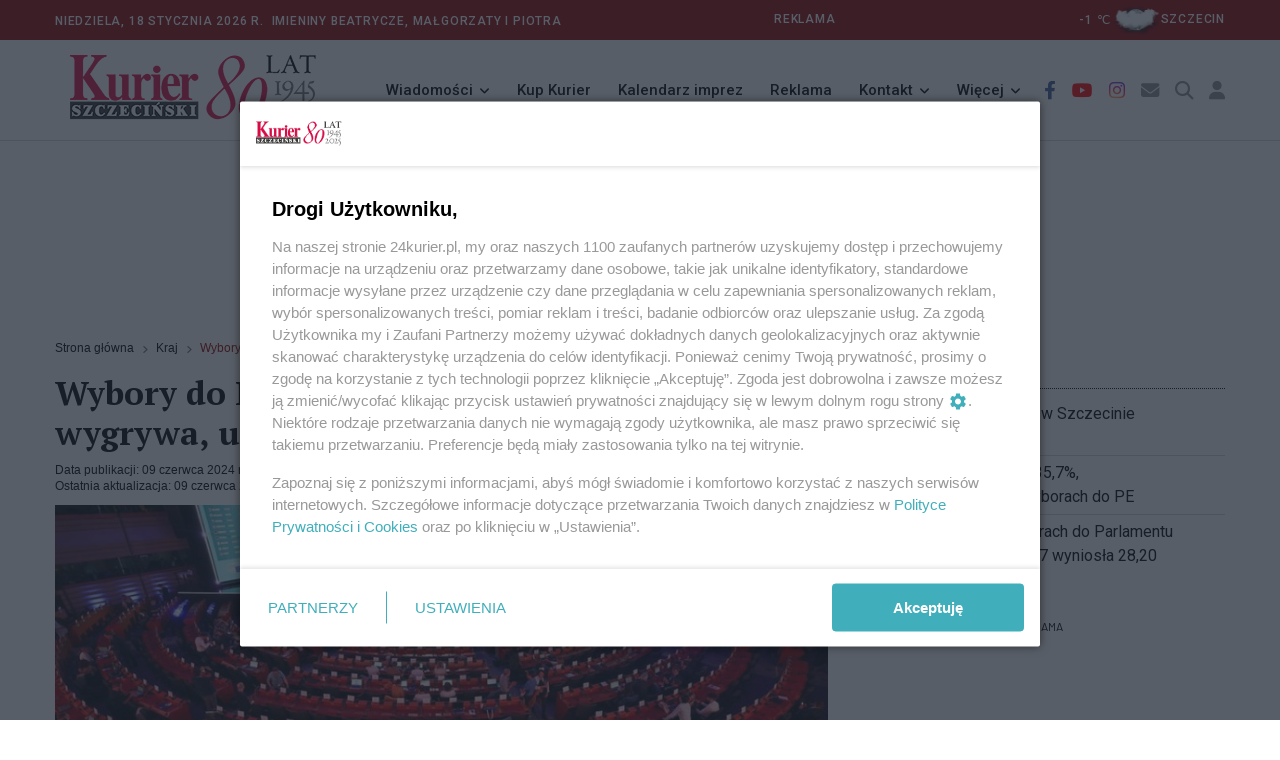

--- FILE ---
content_type: text/html; charset=utf-8
request_url: https://w2.24kurier.pl/aktualnosci/kraj/wybory-do-pe-europejska-partia-ludowa-wygrywa-utrzymujac-poparcie-wyborcow/
body_size: 12220
content:



<!DOCTYPE html>
<html lang="pl">
<head>


    <!-- Google tag (gtag.js) -->
    <script async src="https://www.googletagmanager.com/gtag/js?id=G-18LN54EZZD"></script>
    <script>
        window.dataLayer = window.dataLayer || [];
        function gtag() { dataLayer.push(arguments); }
        gtag('js', new Date());

        gtag('config', 'G-18LN54EZZD');
    </script>


    <meta http-equiv="content-type" content="text/html; charset=UTF-8" />
    <meta name="viewport" content="width=device-width, initial-scale=1" />
    <meta name="theme-color" content="#202D40" />

    <script integrity="sha256-9/aliU8dGd2tb6OSsuzixeV4y/faTqgFtohetphbbj0=" crossorigin="anonymous" src="https://code.jquery.com/jquery-3.5.1.min.js"></script>
    <script type="text/javascript" src="/Scripts/jquery.validate.min.js"></script>
    <script type="text/javascript" src="/Scripts/jquery.cookie.js"></script>

    <script src="/Scripts/googledfp2.js?v=202510151312"></script>
    <script type="text/javascript" src="/Scripts/imieniny.js?v=20240819_1955"></script>

    <script type="text/javascript" src="/Scripts/jquery-ui.js?v=20221008"></script>
    <script type="text/javascript" src="/Scripts/datepicker-pl.js?v=20221008"></script>

    <script integrity="sha384-MrcW6ZMFYlzcLA8Nl+NtUVF0sA7MsXsP1UyJoMp4YLEuNSfAP+JcXn/tWtIaxVXM" crossorigin="anonymous" src="https://cdn.jsdelivr.net/npm/bootstrap@5.0.2/dist/js/bootstrap.bundle.min.js"></script>
    <script async defer crossorigin="anonymous" src="https://connect.facebook.net/pl_PL/sdk.js#xfbml=1&amp;version=v4.0"></script>
    <script src="https://cdn.jsdelivr.net/gh/fancyapps/fancybox@3.5.7/dist/jquery.fancybox.min.js"></script>
    <script src="https://cdnjs.cloudflare.com/ajax/libs/malihu-custom-scrollbar-plugin/3.1.5/jquery.mCustomScrollbar.concat.min.js"></script>
    <script type="text/javascript" src="/Scripts/slick.min.js"></script>
    <script type="text/javascript" src="/Scripts/jquery.vEllipsis.min.js"></script>
    <script type="text/javascript" src="/Scripts/rAF.js"></script>
    <script type="text/javascript" src="/Scripts/jquery.fitvids.js"></script>
    <script type="text/javascript" src="/Scripts/pomocnicze.js?v=20251009"></script>
    <script type="text/javascript" src="/Scripts/jquery.scrolling-tabs.js"></script>



        <title>24Kurier.pl - Wybory do PE: Europejska Partia Ludowa wygrywa, utrzymuj&#x105;c poparcie wyborc&#xF3;w</title>


    <meta name="description" content="" />
    <meta name="keywords" content="wybory do parlamentu europejskiego" />
    <meta property="og:title" content="Wybory do PE: Europejska Partia Ludowa wygrywa, utrzymuj&#x105;c poparcie wyborc&#xF3;w" />
    <meta property="og:type" content="website" />
    <meta property="og:url" content="https://w2.24kurier.pl/aktualnosci/kraj/wybory-do-pe-europejska-partia-ludowa-wygrywa-utrzymujac-poparcie-wyborcow/" />
    <meta property="og:image" content="https://w2.24kurier.pl/media/qehdbvcb/48713734_48713263_prop_1x1_f5060563_spo.jpg?width=834&height=360&v=1dabac12d8c39f0" />
    <meta property="og:description" content="" />


    <link rel="icon" type="image/png" href="https://24kurier.pl/img/favicon.png" />

    <link rel="stylesheet" integrity="sha384-EVSTQN3/azprG1Anm3QDgpJLIm9Nao0Yz1ztcQTwFspd3yD65VohhpuuCOmLASjC" crossorigin="anonymous" href="https://cdn.jsdelivr.net/npm/bootstrap@5.0.2/dist/css/bootstrap.min.css">
    <link rel="stylesheet" href="https://cdn.jsdelivr.net/gh/fancyapps/fancybox@3.5.7/dist/jquery.fancybox.min.css" />
    <link rel="stylesheet" integrity="sha512-MV7K8+y+gLIBoVD59lQIYicR65iaqukzvf/nwasF0nqhPay5w/9lJmVM2hMDcnK1OnMGCdVK+iQrJ7lzPJQd1w==" crossorigin="anonymous" referrerpolicy="no-referrer" href="https://cdnjs.cloudflare.com/ajax/libs/font-awesome/6.2.1/css/all.min.css" />
    <link rel="stylesheet" href="https://cdnjs.cloudflare.com/ajax/libs/malihu-custom-scrollbar-plugin/3.1.5/jquery.mCustomScrollbar.min.css">

    <link rel="stylesheet" type="text/css" href="/Css/custom_styles.css?v=20251118">
    <link rel="stylesheet" type="text/css" href="/Css/custom_styles_mb.css?v=20251106">
    <link rel="stylesheet" type="text/css" href="/Css/slick.css">
    <link rel="stylesheet" type="text/css" href="/Css/jquery.scrolling-tabs.css">


    <script async src="https://www.instagram.com/embed.js"></script>




    <script>
        (function (i, s, o, g, r, a, m) {
            i['GoogleAnalyticsObject'] = r; i[r] = i[r] || function () {
                (i[r].q = i[r].q || []).push(arguments)
            }, i[r].l = 1 * new Date(); a = s.createElement(o),
                m = s.getElementsByTagName(o)[0]; a.async = 1; a.src = g; m.parentNode.insertBefore(a, m)
        })(window, document, 'script', '//www.google-analytics.com/analytics.js', 'ga');

        ga('create', 'UA-52811761-2', 'auto');
        ga('send', 'pageview');

        setTimeout("ga('send', 'event', 'NoBounce', 'Over 10 seconds')", 10000);

    </script>

    <script>
        const theme = localStorage.getItem('theme');
        document.documentElement.dataset.theme = theme;
    </script>
    
    <script id='gptScript' type='text/javascript' crossorigin='anonymous' async src="//securepubads.g.doubleclick.net/tag/js/gpt.js"></script>
    <script>var sas_idmnet = sas_idmnet || {}; sas_idmnet.cmd = sas_idmnet.cmd || []; var sas = sas || {}; sas.cmd = sas.cmd || []; var NzpPyBmOTGuZ = NzpPyBmOTGuZ || false;</script>
    <script type='text/javascript' async src="//smart.idmnet.pl/738737/smartConfig_2123789.js"></script>
    <script type='text/javascript' async src="//smart.idmnet.pl/prebidBoilerplate.js"></script>
        
    <div id="fb-root"></div>
    <script async defer crossorigin="anonymous" nonce="rL9KcjBj" src="https://connect.facebook.net/pl_PL/sdk.js#xfbml=1&amp;version=v15.0"></script>

</head>

<body>

    <header class="header sticky_on">
        <div id="sticky_placeholder"></div>
        <!-- start  topbar -->
        <div class="topbar" id="topbar_wrap">
            <div class="container">
                <div class="row align-items-center">
                    <!-- data -->
                    <div class="col-lg-6">
                        <span class="meta">


                            Niedziela,
                            18 stycznia 2026&nbsp;r.&nbsp;
                            <script type="text/javascript">
            				<!--
                                if (WypiszImieniny) {
                                    WypiszImieniny('Imieniny ', '',
                                        ", ", " i ",
                                        0);
                                }
                                //-->

                            </script>

                        </span>



                    </div>
                    <!-- imieniny koniec -->

                    

<div class="col-lg-6">
    <div class="topbar_right">
        <div class="d-none d-lg-block">
            <span class="meta" style="text-align:left; padding-right:20em">
                <a href="/redakcja/reklama/">REKLAMA</a>
            </span>
            <!--2026-01-18T03:00:00+01:00--><span class="meta">
		-1
		<span>℃</span><a href="/pogoda"><img class="ml-2 mr-2" style="width: 50px;" src="/img/pogoda/kchlch.png" alt="" /><span class="meta">szczecin</span></a></span>
        </div>
    </div>
</div>



                    
                        
                    
                </div>
            </div>
        </div>
        <!-- end topbar -->
        <!-- menu -->
        <div class="header_main navbar_wrap" id="navbar_wrap">
            <div class="container">
                <div class="row">
                    <div class="d-flex align-items-center justify-content-between">
                        <!-- start logo -->
                        <div class="logo">
                            <a href="/">
                                <img src="/media/5g1hmouo/kurier_winieta_31-12-2022_bez_napisow_277x70_80_lat.png" alt="24kurier.pl" />
                            </a>
                        </div>
                        <!-- koniec logo -->
                        <!-- start main menu -->
                        <nav class="main_menu">
                            <ul>
                                <li class="main_menu_item main_menu_sub">
                                    <a href="#">Wiadomości</a>
                                    <ul class="main_menu_dropdown">
                                        <li><a href="/aktualnosci/wiadomosci">Szczecin/Region</a></li>
                                        <li><a href="/aktualnosci/sport/">Sport</a></li>
                                        <li><a href="/aktualnosci/kultura/">Kultura</a></li>
                                        <li><a href="/aktualnosci/nauka/">Nauka</a></li>
                                        <li><a href="/aktualnosci/kraj">Kraj/Świat</a></li>
                                        <li><a href="/na-luzie/">Na luzie</a></li>
                                    </ul>
                                </li>

                                <li class="main_menu_item">
                                    <a href="//ekurier.24kurier.pl" target="_blank">Kup Kurier</a>
                                </li>

                                <li class="main_menu_item">
                                    <a href="/kalendarz-imprez/">Kalendarz imprez</a>
                                </li>

                                <li class="main_menu_item">
                                    <a href="/redakcja/reklama">Reklama</a>
                                </li>

                                <li class="main_menu_item main_menu_sub">
                                    <a href="#">Kontakt</a>
                                    <ul class="main_menu_dropdown">
                                        <li><a href="/strony-pomocnicze/napisz-do-nas/">Napisz do nas</a></li>
                                        <li><a href="/redakcja/kontakt">Redakcja</a></li>
                                    </ul>
                                </li>

                                <li class="main_menu_item main_menu_sub">
                                    <a href="#">Więcej</a>
                                    <ul class="main_menu_dropdown">
                                        <li><a href="/75-lat-kuriera-szczecinskiego/">80 lat Kuriera</a></li>
                                        <li><a href="/pogoda/">Pogoda</a></li>
                                    </ul>
                                </li>

                            </ul>
                        </nav>
                        <!-- koniec main menu -->
                        <!-- start ikony -->
                        <ul class="header_item">
                            <li class="item i_facebook"><a href="https://www.facebook.com/KurierSzczecinski/" target="_blank"><i class="fab fa-facebook-f"></i></a></li>
                            <li class="item i_youtube"><a href="https://www.youtube.com/user/24Kurier" target="_blank"><i class="fab fa-youtube"></i></a></li>
                            <li class="item i_instagram"><a href="https://www.instagram.com/explore/locations/648581805/24kurierpl-serwis-gazety-kurier-szczecinski/?hl=pl" target="_blank"><i class="fab fa-instagram"></i></a></li>

                            <li class="item i_mail"><a href="/strony-pomocnicze/napisz-do-nas/"><i class="fas fa-envelope"></i></a></li>

                            <li class="item i_search">
                                <div class="nav_search">
                                    <a href="#" class="search_trigger"><i class="fas fa-search"></i></a>
                                    <div class="search_box">
                                        <form class="search_form" id="szukaj_form" action="/Szukaj">
                                            <input name="frazy" type="text" placeholder="Szukaj na 24kurier.pl" class="search_input" />
                                            <button type="submit" class="search_button"
                                                    onclick="document.getElementById('szukaj_form').submit();">
                                                <i class="fas fa-search"></i>
                                            </button>
                                        </form>
                                    </div>
                                </div>

                            </li>
                            <li>
                                


    <li class="item i_login">
        <a href="/logowanie">
            <i class="fa-solid fa-user"></i>
            </a>
    </li>

                            </li>
                        </ul>
                        <!-- koniec ikony -->
                    </div>
                </div>
            </div>
        </div>
    </header>


    <!-- start mobile-header -->
    <div class="mobile_header mobile_sticky_on">
        <div id="mobile_sticky_placeholder"></div>
        <div class="topbar_mobile" id="topbar_mobile">
            <ul>
                <li>
                    Niedziela,
                    18 stycznia 2026r.&nbsp;

                </li>
            </ul>
        </div>

        <div class="mobile_menu_bar_wrap" id="mobile_menu_bar_wrap">
            <div class="menu_mobile_bar">
                <div class="logo bg-shadow">
                    <a href="/"><img src="/media/5g1hmouo/kurier_winieta_31-12-2022_bez_napisow_277x70_80_lat.png" alt="24kurier"></a>
                </div>


            <ul class="header_item">
                <li class="item i_mail">
                    <a href="/strony-pomocnicze/napisz-do-nas/"><i class="fas fa-envelope"></i></a>
                </li>

                <li class="item i_search">
                    <div class="nav_search">
                        <a href="#" class="search_trigger"><i class="fas fa-search"></i></a>
                        <div class="search_box">
                            <form class="search_form" id="szukaj_form" action="/Szukaj">
                                <input type="text" name="frazy" placeholder="Szukaj na 24kurier.pl" class="search_input">
                                <button type="submit" class="search_button" onclick="document.getElementById('szukaj_form').submit();">
                                    <i class="fas fa-search"></i>
                                </button>
                            </form>
                        </div>
                    </div>
                </li>


                <li class="item i_switch">
                    <a class="darkbutton"><i class="fa-solid fa-moon"></i></a>
                    <a class="lightbutton" style="display:none;"><i class="fa-solid fa-sun"></i> </a>
                </li>

                
                    


    <li class="item i_login">
        <a href="/logowanie">
            <i class="fa-solid fa-user"></i>
            </a>
    </li>

                

                <li class="item">
                    <span class="togler_mobile">
                        <span class="bar"></span>
                        <span class="bar"></span>
                        <span class="bar"></span>
                        <span class="bar"></span>
                    </span>
                </li>
            </ul>

            </div>

            <div class="menu_mobile_nav">
                <div class="menu_mobile">
                    <ul class="menu">
                        <li class="menu_mobile_sub">
                            <a href="/aktualnosci/wiadomosci/">Wiadomości</a>
                            <ul class="menu_mobile_dropdown">
                                <li><a href="/aktualnosci/wiadomosci">Szczecin/Region</a></li>
                                <li><a href="/aktualnosci/sport/">Sport</a></li>
                                <li><a href="/aktualnosci/kultura/">Kultura</a></li>
                                <li><a href="/aktualnosci/nauka/">Nauka</a></li>
                                <li><a href="/aktualnosci/kraj/">Kraj/Świat</a></li>
                                <li><a href="/na-luzie/">Na Luzie</a></li>
                            </ul>
                        </li>

                        <li>
                            <a href="//ekurier.24kurier.pl" target="_blank">Kup Kurier</a>
                        </li>

                        <li>
                            <a href="/kalendarz-imprez/">Kalendarz imprez</a>
                        </li>

                        <li>
                            <a href="/redakcja/reklama/">Reklama</a>
                        </li>

                        <li class="menu_mobile_sub">
                            <a href="/redakcja/kontakt/">Kontakt</a>
                            <ul class="menu_mobile_dropdown">
                                <li><a href="/strony-pomocnicze/napisz-do-nas/">Napisz do nas</a></li>
                                <li><a href="/redakcja/kontakt">Redakcja</a></li>
                            </ul>
                        </li>

                        <li class="menu_mobile_sub">
                            <a href="#">Więcej</a>
                            <ul class="menu_mobile_dropdown">
                                <li><a href="/75-lat-kuriera-szczecinskiego/">80 lat kuriera</a></li>
                                <li><a href="/pogoda/">Pogoda</a></li>
                            </ul>
                        </li>

                    </ul>
                </div>
            </div>
        </div>
    </div>

    <div class="box_reklama_txt">REKLAMA</div>
    <div class="box_reklama">

              
        
    <div id='top_1'>
        <script type='text/javascript'>
            sas_idmnet.cmd.push(function () { sas_idmnet.release('top_1'); });
        </script>
    </div>

        


    </div>

    






<script type="application/ld+json">
{
        "@type": "NewsArticle",
    "mainEntityOfPage": "https://w2.24kurier.pl/aktualnosci/kraj/wybory-do-pe-europejska-partia-ludowa-wygrywa-utrzymujac-poparcie-wyborcow/",
    "headline": "Wybory do PE: Europejska Partia Ludowa wygrywa, utrzymuj&#x105;c poparcie wyborc&#xF3;w",
    "description": "",
    "datePublished": null,
    "dateModified": "2024-06-09 23:03",
    "author": {
            "@type": "Person",
        "name": "Redakcja Kuriera"
    },
    "publisher": {
            "@type": "Organization",
        "name": "Kurier Szczeci\u0144ski",
        "url": "https://24kurier.pl",
        "logo": {
                "@type": "ImageObject",
            "url": "https://24kurier.pl/img/fav/favicon.ico"
        }
        },
    "image": {
            "@type": "ImageObject",
        "url": "https://w2.24kurier.pl/media/qehdbvcb/48713734_48713263_prop_1x1_f5060563_spo.jpg?width=834&height=360&v=1dabac12d8c39f0"
    },
    "@context": "http://schema.org"
}
</script>


<div class="container artykul">
    <div class="row">
        <div class="col-lg-8 col-md-12">
            


<div>
    <ul class="breadcrumb">

                <li class="breadcrumb-item">
                    <a href="/">
                        Strona g&#x142;&#xF3;wna
                    </a>
                </li>
                <li class="breadcrumb-item">
                    <a href="/aktualnosci/kraj/">
                        Kraj
                    </a>
                </li>

        <li class="breadcrumb-item active">
            Wybory do PE: Europejska Partia Ludowa wygrywa, utrzymuj&#x105;c poparcie wyborc&#xF3;w
        </li>
    </ul>
</div>

            <div class="art">
                <h1 class="art_tytul">
                    Wybory do PE: Europejska Partia Ludowa wygrywa, utrzymuj&#x105;c poparcie wyborc&#xF3;w

                </h1>
                    <div class="art_meta">
                        <div class="art_pub">
                            Data publikacji: 09 czerwca 2024 r. 22:54
                        </div>

                            <div class="art_akt">
                                Ostatnia aktualizacja: 09 czerwca 2024 r. 23:03
                            </div>
                    </div>

                <input type="hidden" id="viewCount" value='2,233'>
                <input type="hidden" id="artId" value="736847">

                    <div class="art_fot_top">

                        <a href="https://w2.24kurier.pl/media/qehdbvcb/48713734_48713263_prop_1x1_f5060563_spo.jpg" data-fancybox="gallery3" data-caption='Fot. PAP/EPA/OLIVIER HOSLET'>
                            <!-- tu jest istotne by link nie miał dodatkowych parametrów -->
                            <img src="/media/qehdbvcb/48713734_48713263_prop_1x1_f5060563_spo.jpg?width=834&amp;height=360&amp;v=1dabac12d8c39f0" class="img-fluid figure-img" alt="Wybory do PE: Europejska Partia Ludowa wygrywa, utrzymuj&#x105;c poparcie wyborc&#xF3;w" />
                        </a>

                        <div class="art_fot_podpis">
                            Fot. PAP/EPA/OLIVIER HOSLET
                            <span class="autor_fotki">
                                &nbsp;
                            </span>
                        </div>
                    </div>



                <p><strong>Centroprawicowa Europejska Partia Ludowa (EPL) wygrała wybory do Parlamentu Europejskiego, utrzymując lub nawet nieznacznie zwiększając poparcie w stosunku do wyników sprzed pięciu lat - wynika z szacunków podanych przez PE. Większość zachowa koalicja EPL z socjaldemokratami i liberałami.</strong></p><center>
    <div class="box_reklama_txt">REKLAMA</div>
    <div id='inside_2_article'>
        <script type='text/javascript'>
            sas_idmnet.cmd.push(function () { sas_idmnet.release('inside_2_article'); });
        </script>
    </div>
    <div class="odstep"></div>
</center>
<p>Według danych PE szacunkowa frekwencja w wyborach w całej UE wyniosła 51 proc. To wynik wyższy niż pięć lat temu, kiedy udział w wyborach wynoszący 50,6 proc. był najwyższy od 20 lat. Jak zapowiedział rzecznik PE Jaume Duch Guillot, nie we wszystkich krajach, w tym we Włoszech, głosowanie się zakończyło - ostateczny wynik, w jego ocenie, może być jeszcze wyższy.</p>
<p>PE opublikował prognozę rozkładu mandatów w europarlamencie, opracowaną na podstawie exit polli i sondaży przedwyborczych.</p>
<p>Zgodnie z nią EPL będzie miała 181 mandatów, co daje jej 25,1 proc. miejsc w izbie - minimalnie więcej niż obecnie (o 0,5 punktu procentowego w stosunku do Parlamentu Europejskiego liczącego 705 eurodeputowanych). Z Polski do tej grupy należą PO i PSL.</p>
<p>Na drugim miejscu jest socjaldemokratyczna S&D - 135 (w jej skład wchodzi polska Lewica), a na trzecim liberalna Odnowić Europę - 82 (jest w niej Polska 2050 Szymona Hołowni).</p>
<p>Jeśli ta prognoza się potwierdzi, będzie to oznaczało, że koalicja EPL, S&D i Odnowić Europę utrzyma większość w liczącej w nowej kadencji 720 europosłów izbie, a miejsca na podium się nie zmienią.</p>
<p>Czwarte miejsce zajęła grupa Europejskich Konserwatystów i Reformatorów (EKR), uzyskując 71 mandatów (należy do niej PiS). Grupa ta także minimalnie zwiększyła stan posiadania w stosunku do obecnego parlamentu - prognoza daje jej 1 punkt procentowy więcej pod względem liczby mandatów.</p>
<p>Piąte miejsce zajęła skrajnie prawicowa Tożsamość i Demokracja (ID) - wynik 62 mandatów będzie oznaczać wzmocnienie tej frakcji o prawie 1,7 punktu proc. pod względem liczby europosłów.</p>
<p>Na szóstym miejscu uplasowali się Zieloni, zdobywając 53 mandaty. Ta proklimatyczna partia poniosła największą porażkę w tych wyborach, spadając z czwartego na szóste miejsce. Za Zielonymi jest Lewica (34).</p>
<p>Zgodnie z prognozą 51 mandatów obejmą politycy, których partie dopiero zadebiutują w Parlamencie Europejskim. Tyle samo miejsc ma przypaść ugrupowaniom, które w izbie już były, ale nie miały przynależności partyjnej (taką partią jest np. Fidesz Viktora Orbana czy usunięta z ID skrajna Alternatywa dla Niemiec, która zajęła drugie miejsce w wyborach w Niemczech). Łącznie bez przynależności pozostaje więc niemal 15 proc. posłów w PE. Ich ewentualne dołączenie do poszczególnych grup w przyszłości może jeszcze zmienić układ sił w izbie. To dodatkowo sprawia, że podana w niedzielę wieczorem przez PE prognoza jest obarczona dużym stopniem niepewności.</p>
<p>Prognoza dotycząca podziału miejsc będzie aktualizowana w nocy wraz z napływem do Brukseli danych z krajów członkowskich. Po godz. 23.15 mają zostać podane pierwsze wstępne wyniki - a więc po zamknięciu lokali wyborczych we Włoszech, które kończą głosowanie najpóźniej.</p>
<p><a href="/notaprawnaPAP" title="Nota prawna PAP"><em><img src="/media/ccjorcha/logopap100px.png?width=50&height=30&mode=max" alt="Logo PAP" width="50" height="30"></em></a> <a href="/notaprawnaPAP" title="Nota prawna PAP">Copyright</a></p>

                <div class="box_reklama_txt">REKLAMA</div>
                <div class="box_reklama">
                    
    <center>
        <div id='inside_3_article'>
            <script type='text/javascript'>
                sas_idmnet.cmd.push(function () { sas_idmnet.release('inside_3_article'); });
            </script>
        </div>
    </center>

                    

                </div>









                </div> <!-- zamyka artykuł (art)-->

               

                <div class="art_social">
                    <script type="text/javascript" async="async" src="//s7.addthis.com/js/300/addthis_widget.js#pubid=ra-55ad103716fce35b"></script>

<div class="addthis_sharing_toolbox"></div>

                </div>

                

    <div class="art_komentarze">
        <h3>
            <span>
                Komentarze
            </span>
        </h3>

            <div class="komentarz">
                <img src="/img/avatar2.png" alt="" />

                <div class="komentarz_autor">
                    1,2,3
                </div>

                <div class="komentarz_data">
                    2024-06-11 07:49:43
                </div>

                <div class="komentarz_tresc">
                    Jeszcze chwil&#x119; , a sk&#x142;adki do UE b&#x119;d&#x105; wydawane na  bezsensowne utrzymywanie  europos&#x142;&#xF3;w , oraz  na wy&#x17C;ywienie , hotelowanie , opiek&#x119; medyczn&#x105; i likwidacj&#x119; szk&#xF3;d rozrywkowych  coraz wi&#x119;kszej rzeszy darmozjad&#xF3;w zaproszonych przez Makrel&#x119; ! Statki wci&#x105;&#x17C; podejmuj&#x105; pontoniarzy i na Lampeduz&#x119; !
                </div>


                    <div style="text-align:right;color:grey">
                        <em>Aby odpowiedzieć na komentarz, musisz być zalogowany.</em>
                    </div>


            </div>
            <div class="komentarz">
                <img src="/img/avatar2.png" alt="" />

                <div class="komentarz_autor">
                    Nowe ruchy
                </div>

                <div class="komentarz_data">
                    2024-06-11 07:44:24
                </div>

                <div class="komentarz_tresc">
                    z ciabatymi, szybko to zmieni&#x105;. Niemcy, Francja  ju&#x17C; maj&#x105; zmian&#x119; na w&#x142;a&#x15B;ciwy kurs .Tylko nasze rodzime komuchy licz&#x105; jeszcze na drapane .Ludzie szybko Was &quot; ogarn&#x105; &quot; , a macie &#x15B;wiadomo&#x15B;&#x107; , &#x17C;e ta  Wasza wi&#x119;kszo&#x15B;&#x107; to jest &#x15B;liska jak wazelina po , kt&#xF3;rej si&#x119; &quot; wdrapujecie &quot; w odm&#x119;ty bezkresnej g&#x142;upoty zawartej w dupie anonimowych kreator&#xF3;w tego nieludzkiego burdelu w imi&#x119; walki z Ko&#x15B;cio&#x142;em !Ko&#x15B;ci&#xF3;&#x142; po raz kolejny &quot;uwolni&quot; Europ&#x119; od laicyzacji cho&#x107;by nawet ludzko&#x15B;&#x107; mia&#x142;a ponie&#x15B;&#x107; gigantyczne straty !
                </div>


                    <div style="text-align:right;color:grey">
                        <em>Aby odpowiedzieć na komentarz, musisz być zalogowany.</em>
                    </div>


            </div>
    </div>


                

    <div>
        <span>
            Tylko zalogowani użytkownicy mają możliwość komentowania
        </span>
        <br />
        <a href="/memberspages/zaloguj/?returnUrl=/aktualnosci/kraj/wybory-do-pe-europejska-partia-ludowa-wygrywa-utrzymujac-poparcie-wyborcow/">
            Zaloguj się
        </a>
        <a href="/memberspages/zarejestruj/">
            Zarejestruj
        </a>
        <hr />
    </div>








            </div>

        <div class="col-lg-4 col-md-12">

            


    <div class="sidebox czytaj_takze mt-4">
        <h1>Czytaj także</h1>
        <ul class="czytaj_takze">

                            <li class="news">
                                <a href="/aktualnosci/wiadomosci/konfederacja-swietowala-w-szczecinie-wyborczy-sukces/">
                                    Konfederacja &#x15B;wi&#x119;towa&#x142;a w Szczecinie wyborczy sukces

 [FILM]
                                </a>

                            </li>
                            <li class="news">
                                <a href="/aktualnosci/wiadomosci/late-poll-ko-37-4-pis-35-7-konfederacja-11-8-w-wyborach-do-pe/">
                                    Late poll: KO 37,4%, PiS 35,7%, Konfederacja 11,8% w wyborach do PE


                                </a>

                            </li>
                            <li class="news">
                                <a href="/aktualnosci/kraj/pkw-frekwencja-w-wyborach-do-parlamentu-europejskiego-na-godz-17-wyniosla-28-20-proc/">
                                    PKW: frekwencja w wyborach do Parlamentu Europejskiego na godz. 17 wynios&#x142;a 28,20 proc.


                                </a>

                            </li>


            

        </ul>

    </div>




                <div class="box_reklama_txt">REKLAMA</div>
                <div class="box_reklama">
                    <div id='side_1'>
    <script type='text/javascript'>
        sas_idmnet.cmd.push(function () { sas_idmnet.release('side_1'); });
    </script>
</div>


                </div>

            

<!-- Pogoda -->
<div class="sidebox">
    <h1 class="headline_sidebox_1">
        <span>
            Pogoda
        </span>
    </h1>

    <div class="pogoda">
        <table>
            <!----><tr><td>
            -1
            <span>℃</span></td><td><img class="ml-2 mr-2" style="width: 70px;" src="/img/pogoda/kchlch.png" alt="pogos_icon" /></td><td><select id="ddlMiasto" class="pogoda_widget_dll"><option value="szczecin">Szczecin</option><option value="bialogard">Białogard</option><option value="choszczno">Choszczno</option><option value="drawsko-pomorskie">Drawsko Pomorskie</option><option value="goleniow">Goleniów</option><option value="gryfice">Gryfice</option><option value="gryfino">Gryfino</option><option value="kamien-pomorski">Kamień Pomorski</option><option value="kolobrzeg">Kołobrzeg</option><option value="koszalin">Koszalin</option><option value="lobez">Łobez</option><option value="mysliborz">Myślibórz</option><option value="police">Police</option><option value="pyrzyce">Pyrzyce</option><option value="slawno">Sławno</option><option value="stargard-szczecinski">Stargard</option><option value="swidwin">Świdwin</option><option value="swinoujscie">Świnoujscie</option><option value="szczecinek">Szczecinek</option><option value="walcz">Wałcz</option></select></td></tr>
            <tr>
                <td colspan="3">
                    <a href="/pogoda/">Zobacz prognozę na 3 dni </a>
                </td>
            </tr>
        </table>
    </div>
</div>





            <!-- newsroom -->


                <div class="box_reklama_txt">REKLAMA</div>
                <div class="box_reklama" style="max-width:325px">
                    <center>
                        <div id='side_2'>
    <script type='text/javascript'>
        sas_idmnet.cmd.push(function () { sas_idmnet.release('side_2'); });
    </script>
</div>

                    </center>
                </div>



            </div>

    </div>

</div>

<script>

	//$("iframe").wrap("<div class='art_video'/>");
	$('iframe[src^="https://www.youtube.com/embed/"]').wrap("<div class='art_video'/>");

	//$(".art img").not('.art_fot_top').wrap("<figure class='art_fot_center'>");
	$(".art img").not('.art_fot_top').addClass("img-fluid");
	$(".art img").not('.art_fot_top').css('height', 'auto');




</script>



    <div class="odstep"></div>

    <!-- STOPKA -->
    <footer class="stopka">
        <div class="row">
            <div class="col-md-4">
                <p>Copyright © 2022 Kurier Szczeciński sp. z o.o. <br />Wszelkie prawa zastrzeżone</p>
            </div>

            <div class="col-md-8">
                <ul class="stopka_linki">
                    <li><a href="/redakcja/kontakt/">Kontakt</a></li>
                    <li><a href="/redakcja/nota-wydawnicza/">Nota wydawnicza</a></li>
                    <li><a href="/redakcja/pap/">Nota prawna</a></li>
                    <li><a href="/strony-pomocnicze/polityka-prywatnosci/">Polityka prywatności</a></li>
                    <li><a href="/redakcja/reklama/">Reklama</a></li>
                </ul>
            </div>
        </div>
    </footer>


    <!-- START JAVASCRIPT -->


    <script type="text/javascript" src="/Scripts/app.js?v=20251009"></script>

    <script>
        window.twttr = (function (d, s, id) {
            var js, fjs = d.getElementsByTagName(s)[0],
                t = window.twttr || {};
            if (d.getElementById(id)) return t;
            js = d.createElement(s);
            js.id = id;
            js.src = "https://platform.twitter.com/widgets.js";
            fjs.parentNode.insertBefore(js, fjs);

            t._e = [];
            t.ready = function (f) {
                t._e.push(f);
            };
            return t;
        }
            (document, "script", "twitter-wjs"));
    </script>



    <script type="text/javascript">


        $(document).ready(function () {

            $('.dpCommentSend').click(function (e) {

                e.preventDefault();
                if (!$('#dpComments_Regulamin').is(':checked')) {
                    alert("Musisz zaakceptować regulamin");
                }
                else if ($('.dpComments_form #Name').val().length == 0) {
                    alert("Pole Nazwa jest wymagane");
                }
                else if ($('.dpComments_form #Message').val().length == 0) {
                    alert("Pole Wiadomość jest wymagane");
                }
                else {
                    var btn = $('#dpComments_Submit');
                    btn.prop('disabled', true);
                    var form = $('.dpComments_form');
                    $.post(form.attr('action'), form.serialize(), function () {


                    }).done(function (result) {
                        switch (result) {
                            case 'captcha_failed':
                                $('#recaptcha_reload').click();
                                alert('Błąd reCaptcha');
                                break;
                            case 'OK':

                                $('.dpComments_form #Name').val('');
                                $('.dpComments_form #Message').val('');
                                $('#dpComments_Regulamin').prop("checked", false);
                                $('#recaptcha_reload').click();

                                alert("Komentarz został wysłany i czeka na akceptację.");

                                break;
                            default:
                        }

                    }).fail(function () {
                        alert("Nie można w tej chwili wysłać komentarza.");
                    }).always(function () {

                    });

                    btn.prop('disabled', false);
                }
            });

        });

        $(function () {

            const urlParams = new URLSearchParams(window.location.search);
            const param_dateimp = urlParams.get('dateimp');
            const param_categoryimp = urlParams.get('categoryimp');

            $("#datepicker").datepicker({
                dateFormat: 'mm-dd-yy',
                showButtonPanel: false,
                onSelect: function (dateStr) {
                    var baseurl = window.location.origin + '/kalendarz-imprez/';
                    var params = '?dateimp=' + dateStr;

                    if (param_categoryimp) {
                        params = params + '&categoryimp=' + param_categoryimp;
                    }
                    window.location = baseurl + params;
                }



            });

            if (param_dateimp) {
                var dt = new Date(param_dateimp);
                $('#datepicker').datepicker("setDate", new Date(dt));
            }
        });


    </script>





</body>
</html>



--- FILE ---
content_type: text/javascript
request_url: https://w2.24kurier.pl/Scripts/jquery.scrolling-tabs.js
body_size: 16607
content:
/**
 * jquery-bootstrap-scrolling-tabs
 * @version v2.6.1
 * @link https://github.com/mikejacobson/jquery-bootstrap-scrolling-tabs
 * @author Mike Jacobson <michaeljjacobson1@gmail.com>
 * @license MIT License, http://www.opensource.org/licenses/MIT
 */
/**
 * jQuery plugin version of Angular directive angular-bootstrap-scrolling-tabs:
 * https://github.com/mikejacobson/angular-bootstrap-scrolling-tabs
 */

;(function ($, window) {
    'use strict';
    /* jshint unused:false */
  
    /* exported CONSTANTS */
    var CONSTANTS = {
      CONTINUOUS_SCROLLING_TIMEOUT_INTERVAL: 50, // timeout interval for repeatedly moving the tabs container
                                                  // by one increment while the mouse is held down--decrease to
                                                  // make mousedown continous scrolling faster
      SCROLL_OFFSET_FRACTION: 6, // each click moves the container this fraction of the fixed container--decrease
                                 // to make the tabs scroll farther per click
    
      DATA_KEY_DDMENU_MODIFIED: 'scrtabsddmenumodified',
      DATA_KEY_IS_MOUSEDOWN: 'scrtabsismousedown',
      DATA_KEY_BOOTSTRAP_TAB: 'bs.tab',
    
      CSS_CLASSES: {
        BOOTSTRAP4: 'scrtabs-bootstrap4',
        RTL: 'scrtabs-rtl',
        SCROLL_ARROW_CLICK_TARGET: 'scrtabs-click-target',
        SCROLL_ARROW_DISABLE: 'scrtabs-disable',
        SCROLL_ARROW_WITH_CLICK_TARGET: 'scrtabs-with-click-target'
      },
    
      SLIDE_DIRECTION: {
        LEFT: 1,
        RIGHT: 2
      },
    
      EVENTS: {
        CLICK: 'click.scrtabs',
        DROPDOWN_MENU_HIDE: 'hide.bs.dropdown.scrtabs',
        DROPDOWN_MENU_SHOW: 'show.bs.dropdown.scrtabs',
        FORCE_REFRESH: 'forcerefresh.scrtabs',
        MOUSEDOWN: 'mousedown.scrtabs',
        MOUSEUP: 'mouseup.scrtabs',
        TABS_READY: 'ready.scrtabs',
        TOUCH_END: 'touchend.scrtabs',
        TOUCH_MOVE: 'touchmove.scrtabs',
        TOUCH_START: 'touchstart.scrtabs',
        WINDOW_RESIZE: 'resize.scrtabs'
      }
    };
    
    // smartresize from Paul Irish (debounced window resize)
    (function (sr) {
      var debounce = function (func, threshold, execAsap) {
        var timeout;
    
        return function debounced() {
          var obj = this, args = arguments;
          function delayed() {
            if (!execAsap) {
              func.apply(obj, args);
            }
            timeout = null;
          }
    
          if (timeout) {
            clearTimeout(timeout);
          } else if (execAsap) {
            func.apply(obj, args);
          }
    
          timeout = setTimeout(delayed, threshold || 100);
        };
      };
      $.fn[sr] = function (fn, customEventName) {
        var eventName = customEventName || CONSTANTS.EVENTS.WINDOW_RESIZE;
        return fn ? this.bind(eventName, debounce(fn)) : this.trigger(sr);
      };
    
    })('smartresizeScrtabs');
    
    /* ***********************************************************************************
     * ElementsHandler - Class that each instance of ScrollingTabsControl will instantiate
     * **********************************************************************************/
    function ElementsHandler(scrollingTabsControl) {
      var ehd = this;
    
      ehd.stc = scrollingTabsControl;
    }
    
    // ElementsHandler prototype methods
    (function (p) {
        p.initElements = function (options) {
          var ehd = this;
    
          ehd.setElementReferences(options);
          ehd.setEventListeners(options);
        };
    
        p.listenForTouchEvents = function () {
          var ehd = this,
              stc = ehd.stc,
              smv = stc.scrollMovement,
              ev = CONSTANTS.EVENTS;
    
          var touching = false;
          var touchStartX;
          var startingContainerLeftPos;
          var newLeftPos;
    
          stc.$movableContainer
            .on(ev.TOUCH_START, function (e) {
              touching = true;
              startingContainerLeftPos = stc.movableContainerLeftPos;
              touchStartX = e.originalEvent.changedTouches[0].pageX;
            })
            .on(ev.TOUCH_END, function () {
              touching = false;
            })
            .on(ev.TOUCH_MOVE, function (e) {
              if (!touching) {
                return;
              }
    
              var touchPageX = e.originalEvent.changedTouches[0].pageX;
              var diff = touchPageX - touchStartX;
              if (stc.rtl) {
                diff = -diff;
              }
              var minPos;
    
              newLeftPos = startingContainerLeftPos + diff;
              if (newLeftPos > 0) {
                newLeftPos = 0;
              } else {
                minPos = smv.getMinPos();
                if (newLeftPos < minPos) {
                  newLeftPos = minPos;
                }
              }
              stc.movableContainerLeftPos = newLeftPos;
    
              var leftOrRight = stc.rtl ? 'right' : 'left';
              stc.$movableContainer.css(leftOrRight, smv.getMovableContainerCssLeftVal());
              smv.refreshScrollArrowsDisabledState();
            });
        };
    
        p.refreshAllElementSizes = function () {
          var ehd = this,
              stc = ehd.stc,
              smv = stc.scrollMovement,
              scrollArrowsWereVisible = stc.scrollArrowsVisible,
              actionsTaken = {
                didScrollToActiveTab: false
              },
              isPerformingSlideAnim = false,
              minPos;
    
          ehd.setElementWidths();
          ehd.setScrollArrowVisibility();
    
          // this could have been a window resize or the removal of a
          // dynamic tab, so make sure the movable container is positioned
          // correctly because, if it is far to the left and we increased the
          // window width, it's possible that the tabs will be too far left,
          // beyond the min pos.
          if (stc.scrollArrowsVisible) {
            // make sure container not too far left
            minPos = smv.getMinPos();
    
            isPerformingSlideAnim = smv.scrollToActiveTab({
              isOnWindowResize: true
            });
    
            if (!isPerformingSlideAnim) {
              smv.refreshScrollArrowsDisabledState();
    
              if (stc.rtl) {
                if (stc.movableContainerRightPos < minPos) {
                  smv.incrementMovableContainerLeft(minPos);
                }
              } else {
                if (stc.movableContainerLeftPos < minPos) {
                  smv.incrementMovableContainerRight(minPos);
                }
              }
            }
    
            actionsTaken.didScrollToActiveTab = true;
    
          } else if (scrollArrowsWereVisible) {
            // scroll arrows went away after resize, so position movable container at 0
            stc.movableContainerLeftPos = 0;
            smv.slideMovableContainerToLeftPos();
          }
    
          return actionsTaken;
        };
    
        p.setElementReferences = function (settings) {
          var ehd = this,
              stc = ehd.stc,
              $tabsContainer = stc.$tabsContainer,
              $leftArrow,
              $rightArrow,
              $leftArrowClickTarget,
              $rightArrowClickTarget;
    
          stc.isNavPills = false;
    
          if (stc.rtl) {
            $tabsContainer.addClass(CONSTANTS.CSS_CLASSES.RTL);
          }
    
          if (stc.usingBootstrap4) {
            $tabsContainer.addClass(CONSTANTS.CSS_CLASSES.BOOTSTRAP4);
          }
    
          stc.$fixedContainer = $tabsContainer.find('.scrtabs-tabs-fixed-container');
          $leftArrow = stc.$fixedContainer.prev();
          $rightArrow = stc.$fixedContainer.next();
    
          // if we have custom arrow content, we might have a click target defined
          if (settings.leftArrowContent) {
            $leftArrowClickTarget = $leftArrow.find('.' + CONSTANTS.CSS_CLASSES.SCROLL_ARROW_CLICK_TARGET);
          }
    
          if (settings.rightArrowContent) {
            $rightArrowClickTarget = $rightArrow.find('.' + CONSTANTS.CSS_CLASSES.SCROLL_ARROW_CLICK_TARGET);
          }
    
          if ($leftArrowClickTarget && $leftArrowClickTarget.length) {
            $leftArrow.addClass(CONSTANTS.CSS_CLASSES.SCROLL_ARROW_WITH_CLICK_TARGET);
          } else {
            $leftArrowClickTarget = $leftArrow;
          }
    
          if ($rightArrowClickTarget && $rightArrowClickTarget.length) {
            $rightArrow.addClass(CONSTANTS.CSS_CLASSES.SCROLL_ARROW_WITH_CLICK_TARGET);
          } else {
            $rightArrowClickTarget = $rightArrow;
          }
    
          stc.$movableContainer = $tabsContainer.find('.scrtabs-tabs-movable-container');
          stc.$tabsUl = $tabsContainer.find('.nav-tabs');
    
          // check for pills
          if (!stc.$tabsUl.length) {
            stc.$tabsUl = $tabsContainer.find('.nav-pills');
    
            if (stc.$tabsUl.length) {
              stc.isNavPills = true;
            }
          }
    
          stc.$tabsLiCollection = stc.$tabsUl.find('> li');
    
          stc.$slideLeftArrow = stc.reverseScroll ? $leftArrow : $rightArrow;
          stc.$slideLeftArrowClickTarget = stc.reverseScroll ? $leftArrowClickTarget : $rightArrowClickTarget;
          stc.$slideRightArrow = stc.reverseScroll ? $rightArrow : $leftArrow;
          stc.$slideRightArrowClickTarget = stc.reverseScroll ? $rightArrowClickTarget : $leftArrowClickTarget;
          stc.$scrollArrows = stc.$slideLeftArrow.add(stc.$slideRightArrow);
    
          stc.$win = $(window);
        };
    
        p.setElementWidths = function () {
          var ehd = this,
              stc = ehd.stc;
    
          stc.winWidth = stc.$win.width();
          stc.scrollArrowsCombinedWidth = stc.$slideLeftArrow.outerWidth() + stc.$slideRightArrow.outerWidth();
    
          ehd.setFixedContainerWidth();
          ehd.setMovableContainerWidth();
        };
    
        p.setEventListeners = function (settings) {
          var ehd = this,
              stc = ehd.stc,
              evh = stc.eventHandlers,
              ev = CONSTANTS.EVENTS,
              resizeEventName = ev.WINDOW_RESIZE + stc.instanceId;
    
          if (settings.enableSwiping) {
            ehd.listenForTouchEvents();
          }
    
          stc.$slideLeftArrowClickTarget
            .off('.scrtabs')
            .on(ev.MOUSEDOWN, function (e) { evh.handleMousedownOnSlideMovContainerLeftArrow.call(evh, e); })
            .on(ev.MOUSEUP, function (e) { evh.handleMouseupOnSlideMovContainerLeftArrow.call(evh, e); })
            .on(ev.CLICK, function (e) { evh.handleClickOnSlideMovContainerLeftArrow.call(evh, e); });
    
          stc.$slideRightArrowClickTarget
            .off('.scrtabs')
            .on(ev.MOUSEDOWN, function (e) { evh.handleMousedownOnSlideMovContainerRightArrow.call(evh, e); })
            .on(ev.MOUSEUP, function (e) { evh.handleMouseupOnSlideMovContainerRightArrow.call(evh, e); })
            .on(ev.CLICK, function (e) { evh.handleClickOnSlideMovContainerRightArrow.call(evh, e); });
    
          if (stc.tabClickHandler) {
            stc.$tabsLiCollection
              .find('a[data-toggle="tab"]')
              .off(ev.CLICK)
              .on(ev.CLICK, stc.tabClickHandler);
          }
    
          if (settings.handleDelayedScrollbar) {
            ehd.listenForDelayedScrollbar();
          }
    
          stc.$win
            .off(resizeEventName)
            .smartresizeScrtabs(function (e) { evh.handleWindowResize.call(evh, e); }, resizeEventName);
    
          $('body').on(CONSTANTS.EVENTS.FORCE_REFRESH, stc.elementsHandler.refreshAllElementSizes.bind(stc.elementsHandler));
        };
    
        p.listenForDelayedScrollbar = function () {
          var iframe = document.createElement('iframe');
          iframe.id = "scrtabs-scrollbar-resize-listener";
          iframe.style.cssText = 'height: 0; background-color: transparent; margin: 0; padding: 0; overflow: hidden; border-width: 0; position: absolute; width: 100%;';
          iframe.onload = function() {
            var timeout;
    
            function handleResize() {
              try {
                $(window).trigger('resize');
                timeout = null;
              } catch(e) {}
            }
    
            iframe.contentWindow.addEventListener('resize', function() {
              if (timeout) {
                clearTimeout(timeout);
              }
    
              timeout = setTimeout(handleResize, 100);
            });
          };
          
          document.body.appendChild(iframe);
        };
    
        p.setFixedContainerWidth = function () {
          var ehd = this,
              stc = ehd.stc,
              tabsContainerRect = stc.$tabsContainer.get(0).getBoundingClientRect();
          /**
           * @author poletaew
           * It solves problem with rounding by jQuery.outerWidth
           * If we have real width 100.5 px, jQuery.outerWidth returns us 101 px and we get layout's fail
           */
          stc.fixedContainerWidth = tabsContainerRect.width || (tabsContainerRect.right - tabsContainerRect.left);
          stc.fixedContainerWidth = stc.fixedContainerWidth * stc.widthMultiplier;
    
          stc.$fixedContainer.width(stc.fixedContainerWidth);
        };
    
        p.setFixedContainerWidthForHiddenScrollArrows = function () {
          var ehd = this,
              stc = ehd.stc;
    
          stc.$fixedContainer.width(stc.fixedContainerWidth);
        };
    
        p.setFixedContainerWidthForVisibleScrollArrows = function () {
          var ehd = this,
              stc = ehd.stc;
    
          stc.$fixedContainer.width(stc.fixedContainerWidth - stc.scrollArrowsCombinedWidth);
        };
    
        p.setMovableContainerWidth = function () {
          var ehd = this,
              stc = ehd.stc,
              $tabLi = stc.$tabsUl.find('> li');
    
          stc.movableContainerWidth = 0;
    
          if ($tabLi.length) {
    
            $tabLi.each(function () {
              var $li = $(this),
                  totalMargin = 0;
    
              if (stc.isNavPills) { // pills have a margin-left, tabs have no margin
                totalMargin = parseInt($li.css('margin-left'), 10) + parseInt($li.css('margin-right'), 10);
              }
    
              stc.movableContainerWidth += ($li.outerWidth() + totalMargin);
            });
    
            stc.movableContainerWidth += 1;
    
            // if the tabs don't span the width of the page, force the
            // movable container width to full page width so the bottom
            // border spans the page width instead of just spanning the
            // width of the tabs
            if (stc.movableContainerWidth < stc.fixedContainerWidth) {
              stc.movableContainerWidth = stc.fixedContainerWidth;
            }
          }
    
          stc.$movableContainer.width(stc.movableContainerWidth);
        };
    
        p.setScrollArrowVisibility = function () {
          var ehd = this,
              stc = ehd.stc,
              shouldBeVisible = stc.movableContainerWidth > stc.fixedContainerWidth;
    
          if (shouldBeVisible && !stc.scrollArrowsVisible) {
            stc.$scrollArrows.show();
            stc.scrollArrowsVisible = true;
          } else if (!shouldBeVisible && stc.scrollArrowsVisible) {
            stc.$scrollArrows.hide();
            stc.scrollArrowsVisible = false;
          }
    
          if (stc.scrollArrowsVisible) {
            ehd.setFixedContainerWidthForVisibleScrollArrows();
          } else {
            ehd.setFixedContainerWidthForHiddenScrollArrows();
          }
        };
    
    }(ElementsHandler.prototype));
    
    /* ***********************************************************************************
     * EventHandlers - Class that each instance of ScrollingTabsControl will instantiate
     * **********************************************************************************/
    function EventHandlers(scrollingTabsControl) {
      var evh = this;
    
      evh.stc = scrollingTabsControl;
    }
    
    // prototype methods
    (function (p){
      p.handleClickOnSlideMovContainerLeftArrow = function () {
        var evh = this,
            stc = evh.stc;
    
        stc.scrollMovement.incrementMovableContainerLeft();
      };
    
      p.handleClickOnSlideMovContainerRightArrow = function () {
        var evh = this,
            stc = evh.stc;
    
        stc.scrollMovement.incrementMovableContainerRight();
      };
    
      p.handleMousedownOnSlideMovContainerLeftArrow = function () {
        var evh = this,
            stc = evh.stc;
    
        stc.$slideLeftArrowClickTarget.data(CONSTANTS.DATA_KEY_IS_MOUSEDOWN, true);
        stc.scrollMovement.continueSlideMovableContainerLeft();
      };
    
      p.handleMousedownOnSlideMovContainerRightArrow = function () {
        var evh = this,
            stc = evh.stc;
    
        stc.$slideRightArrowClickTarget.data(CONSTANTS.DATA_KEY_IS_MOUSEDOWN, true);
        stc.scrollMovement.continueSlideMovableContainerRight();
      };
    
      p.handleMouseupOnSlideMovContainerLeftArrow = function () {
        var evh = this,
            stc = evh.stc;
    
        stc.$slideLeftArrowClickTarget.data(CONSTANTS.DATA_KEY_IS_MOUSEDOWN, false);
      };
    
      p.handleMouseupOnSlideMovContainerRightArrow = function () {
        var evh = this,
            stc = evh.stc;
    
        stc.$slideRightArrowClickTarget.data(CONSTANTS.DATA_KEY_IS_MOUSEDOWN, false);
      };
    
      p.handleWindowResize = function () {
        var evh = this,
            stc = evh.stc,
            newWinWidth = stc.$win.width();
    
        if (newWinWidth === stc.winWidth) {
          return false;
        }
    
        stc.winWidth = newWinWidth;
        stc.elementsHandler.refreshAllElementSizes();
      };
    
    }(EventHandlers.prototype));
    
    /* ***********************************************************************************
     * ScrollMovement - Class that each instance of ScrollingTabsControl will instantiate
     * **********************************************************************************/
    function ScrollMovement(scrollingTabsControl) {
      var smv = this;
    
      smv.stc = scrollingTabsControl;
    }
    
    // prototype methods
    (function (p) {
    
      p.continueSlideMovableContainerLeft = function () {
        var smv = this,
            stc = smv.stc;
    
        setTimeout(function() {
          if (stc.movableContainerLeftPos <= smv.getMinPos()  ||
              !stc.$slideLeftArrowClickTarget.data(CONSTANTS.DATA_KEY_IS_MOUSEDOWN)) {
            return;
          }
    
          if (!smv.incrementMovableContainerLeft()) { // haven't reached max left
            smv.continueSlideMovableContainerLeft();
          }
        }, CONSTANTS.CONTINUOUS_SCROLLING_TIMEOUT_INTERVAL);
      };
    
      p.continueSlideMovableContainerRight = function () {
        var smv = this,
            stc = smv.stc;
    
        setTimeout(function() {
          if (stc.movableContainerLeftPos >= 0  ||
              !stc.$slideRightArrowClickTarget.data(CONSTANTS.DATA_KEY_IS_MOUSEDOWN)) {
            return;
          }
    
          if (!smv.incrementMovableContainerRight()) { // haven't reached max right
            smv.continueSlideMovableContainerRight();
          }
        }, CONSTANTS.CONTINUOUS_SCROLLING_TIMEOUT_INTERVAL);
      };
    
      p.decrementMovableContainerLeftPos = function (minPos) {
        var smv = this,
            stc = smv.stc;
    
        stc.movableContainerLeftPos -= (stc.fixedContainerWidth / CONSTANTS.SCROLL_OFFSET_FRACTION);
        if (stc.movableContainerLeftPos < minPos) {
          stc.movableContainerLeftPos = minPos;
        } else if (stc.scrollToTabEdge) {
          smv.setMovableContainerLeftPosToTabEdge(CONSTANTS.SLIDE_DIRECTION.LEFT);
    
          if (stc.movableContainerLeftPos < minPos) {
            stc.movableContainerLeftPos = minPos;
          }
        }
      };
    
      p.disableSlideLeftArrow = function () {
        var smv = this,
            stc = smv.stc;
    
        if (!stc.disableScrollArrowsOnFullyScrolled || !stc.scrollArrowsVisible) {
          return;
        }
    
        stc.$slideLeftArrow.addClass(CONSTANTS.CSS_CLASSES.SCROLL_ARROW_DISABLE);
      };
    
      p.disableSlideRightArrow = function () {
        var smv = this,
            stc = smv.stc;
    
        if (!stc.disableScrollArrowsOnFullyScrolled || !stc.scrollArrowsVisible) {
          return;
        }
    
        stc.$slideRightArrow.addClass(CONSTANTS.CSS_CLASSES.SCROLL_ARROW_DISABLE);
      };
    
      p.enableSlideLeftArrow = function () {
        var smv = this,
            stc = smv.stc;
    
        if (!stc.disableScrollArrowsOnFullyScrolled || !stc.scrollArrowsVisible) {
          return;
        }
    
        stc.$slideLeftArrow.removeClass(CONSTANTS.CSS_CLASSES.SCROLL_ARROW_DISABLE);
      };
    
      p.enableSlideRightArrow = function () {
        var smv = this,
            stc = smv.stc;
    
        if (!stc.disableScrollArrowsOnFullyScrolled || !stc.scrollArrowsVisible) {
          return;
        }
    
        stc.$slideRightArrow.removeClass(CONSTANTS.CSS_CLASSES.SCROLL_ARROW_DISABLE);
      };
    
      p.getMinPos = function () {
        var smv = this,
            stc = smv.stc;
    
        return stc.scrollArrowsVisible ? (stc.fixedContainerWidth - stc.movableContainerWidth - stc.scrollArrowsCombinedWidth) : 0;
      };
    
      p.getMovableContainerCssLeftVal = function () {
        var smv = this,
            stc = smv.stc;
    
        return (stc.movableContainerLeftPos === 0) ? '0' : stc.movableContainerLeftPos + 'px';
      };
    
      p.incrementMovableContainerLeft = function () {
        var smv = this,
            stc = smv.stc,
            minPos = smv.getMinPos();
    
        smv.decrementMovableContainerLeftPos(minPos);
        smv.slideMovableContainerToLeftPos();
        smv.enableSlideRightArrow();
    
        // return true if we're fully left, false otherwise
        return (stc.movableContainerLeftPos === minPos);
      };
    
      p.incrementMovableContainerRight = function (minPos) {
        var smv = this,
            stc = smv.stc;
    
        // if minPos passed in, the movable container was beyond the minPos
        if (minPos) {
          stc.movableContainerLeftPos = minPos;
        } else {
          stc.movableContainerLeftPos += (stc.fixedContainerWidth / CONSTANTS.SCROLL_OFFSET_FRACTION);
    
          if (stc.movableContainerLeftPos > 0) {
            stc.movableContainerLeftPos = 0;
          } else if (stc.scrollToTabEdge) {
            smv.setMovableContainerLeftPosToTabEdge(CONSTANTS.SLIDE_DIRECTION.RIGHT);
          }
        }
    
        smv.slideMovableContainerToLeftPos();
        smv.enableSlideLeftArrow();
    
        // return true if we're fully right, false otherwise
        // left pos of 0 is the movable container's max position (farthest right)
        return (stc.movableContainerLeftPos === 0);
      };
    
      p.refreshScrollArrowsDisabledState = function() {
        var smv = this,
            stc = smv.stc;
    
        if (!stc.disableScrollArrowsOnFullyScrolled || !stc.scrollArrowsVisible) {
          return;
        }
    
        if (stc.movableContainerLeftPos >= 0) { // movable container fully right
          smv.disableSlideRightArrow();
          smv.enableSlideLeftArrow();
          return;
        }
    
        if (stc.movableContainerLeftPos <= smv.getMinPos()) { // fully left
          smv.disableSlideLeftArrow();
          smv.enableSlideRightArrow();
          return;
        }
    
        smv.enableSlideLeftArrow();
        smv.enableSlideRightArrow();
      };
    
      p.scrollToActiveTab = function () {
        var smv = this,
            stc = smv.stc,
            $activeTab,
            $activeTabAnchor,
            activeTabLeftPos,
            activeTabRightPos,
            rightArrowLeftPos,
            activeTabWidth,
            leftPosOffset,
            offsetToMiddle,
            leftScrollArrowWidth,
            rightScrollArrowWidth;
    
        if (!stc.scrollArrowsVisible) {
          return;
        }
    
        if (stc.usingBootstrap4) {
          $activeTabAnchor = stc.$tabsUl.find('li > .nav-link.active');
          if ($activeTabAnchor.length) {
            $activeTab = $activeTabAnchor.parent();
          }
        } else {
          $activeTab = stc.$tabsUl.find('li.active');
        }
    
        if (!$activeTab || !$activeTab.length) {
          return;
        }
    
        rightScrollArrowWidth = stc.$slideRightArrow.outerWidth();
        activeTabWidth = $activeTab.outerWidth();
    
        /**
         * @author poletaew
         * We need relative offset (depends on $fixedContainer), don't absolute
         */
        activeTabLeftPos = $activeTab.offset().left - stc.$fixedContainer.offset().left;
        activeTabRightPos = activeTabLeftPos + activeTabWidth;
    
        rightArrowLeftPos = stc.fixedContainerWidth - rightScrollArrowWidth;
    
        if (stc.rtl) {
          leftScrollArrowWidth = stc.$slideLeftArrow.outerWidth();
    
          if (activeTabLeftPos < 0) { // active tab off left side
            stc.movableContainerLeftPos += activeTabLeftPos;
            smv.slideMovableContainerToLeftPos();
            return true;
          } else { // active tab off right side
            if (activeTabRightPos > rightArrowLeftPos) {
              stc.movableContainerLeftPos += (activeTabRightPos - rightArrowLeftPos) + (2 * rightScrollArrowWidth);
              smv.slideMovableContainerToLeftPos();
              return true;
            }
          }
        } else {
          if (activeTabRightPos > rightArrowLeftPos) { // active tab off right side
            leftPosOffset = activeTabRightPos - rightArrowLeftPos + rightScrollArrowWidth;
            offsetToMiddle = stc.fixedContainerWidth / 2;
            leftPosOffset += offsetToMiddle - (activeTabWidth / 2);
            stc.movableContainerLeftPos -= leftPosOffset;
            smv.slideMovableContainerToLeftPos();
            return true;
          } else {
            leftScrollArrowWidth = stc.$slideLeftArrow.outerWidth();
            if (activeTabLeftPos < 0) { // active tab off left side
              offsetToMiddle = stc.fixedContainerWidth / 2;
              stc.movableContainerLeftPos += (-activeTabLeftPos) + offsetToMiddle - (activeTabWidth / 2);
              smv.slideMovableContainerToLeftPos();
              return true;
            }
          }
        }
    
        return false;
      };
    
      p.setMovableContainerLeftPosToTabEdge = function (slideDirection) {
        var smv = this,
            stc = smv.stc,
            offscreenWidth = -stc.movableContainerLeftPos,
            totalTabWidth = 0;
    
          // make sure LeftPos is set so that a tab edge will be against the
          // left scroll arrow so we won't have a partial, cut-off tab
          stc.$tabsLiCollection.each(function () {
            var tabWidth = $(this).width();
    
            totalTabWidth += tabWidth;
    
            if (totalTabWidth > offscreenWidth) {
              stc.movableContainerLeftPos = (slideDirection === CONSTANTS.SLIDE_DIRECTION.RIGHT) ? -(totalTabWidth - tabWidth) : -totalTabWidth;
              return false; // exit .each() loop
            }
    
          });
      };
    
      p.slideMovableContainerToLeftPos = function () {
        var smv = this,
            stc = smv.stc,
            minPos = smv.getMinPos(),
            leftOrRightVal;
    
        if (stc.movableContainerLeftPos > 0) {
          stc.movableContainerLeftPos = 0;
        } else if (stc.movableContainerLeftPos < minPos) {
          stc.movableContainerLeftPos = minPos;
        }
    
        stc.movableContainerLeftPos = stc.movableContainerLeftPos / 1;
        leftOrRightVal = smv.getMovableContainerCssLeftVal();
    
        smv.performingSlideAnim = true;
    
        var targetPos = stc.rtl ? { right: leftOrRightVal } : { left: leftOrRightVal };
    
        stc.$movableContainer.stop().animate(targetPos, 'slow', function __slideAnimComplete() {
          var newMinPos = smv.getMinPos();
    
          smv.performingSlideAnim = false;
    
          // if we slid past the min pos--which can happen if you resize the window
          // quickly--move back into position
          if (stc.movableContainerLeftPos < newMinPos) {
            smv.decrementMovableContainerLeftPos(newMinPos);
    
            targetPos = stc.rtl ? { right: smv.getMovableContainerCssLeftVal() } : { left: smv.getMovableContainerCssLeftVal() };
    
            stc.$movableContainer.stop().animate(targetPos, 'fast', function() {
              smv.refreshScrollArrowsDisabledState();
            });
          } else {
            smv.refreshScrollArrowsDisabledState();
          }
        });
      };
    
    }(ScrollMovement.prototype));
    
    /* **********************************************************************
     * ScrollingTabsControl - Class that each directive will instantiate
     * **********************************************************************/
    function ScrollingTabsControl($tabsContainer) {
      var stc = this;
    
      stc.$tabsContainer = $tabsContainer;
      stc.instanceId = $.fn.scrollingTabs.nextInstanceId++;
    
      stc.movableContainerLeftPos = 0;
      stc.scrollArrowsVisible = false;
      stc.scrollToTabEdge = false;
      stc.disableScrollArrowsOnFullyScrolled = false;
      stc.reverseScroll = false;
      stc.widthMultiplier = 1;
    
      stc.scrollMovement = new ScrollMovement(stc);
      stc.eventHandlers = new EventHandlers(stc);
      stc.elementsHandler = new ElementsHandler(stc);
    }
    
    // prototype methods
    (function (p) {
      p.initTabs = function (options, $scroller, readyCallback, attachTabContentToDomCallback) {
        var stc = this,
            elementsHandler = stc.elementsHandler,
            num;
    
        if (options.enableRtlSupport && $('html').attr('dir') === 'rtl') {
          stc.rtl = true;
        }
    
        if (options.scrollToTabEdge) {
          stc.scrollToTabEdge = true;
        }
    
        if (options.disableScrollArrowsOnFullyScrolled) {
          stc.disableScrollArrowsOnFullyScrolled = true;
        }
    
        if (options.reverseScroll) {
          stc.reverseScroll = true;
        }
    
        if (options.widthMultiplier !== 1) {
          num = Number(options.widthMultiplier); // handle string value
    
          if (!isNaN(num)) {
            stc.widthMultiplier = num;
          }
        }
    
        if (options.bootstrapVersion.toString().charAt(0) === '4') {
          stc.usingBootstrap4 = true;
        }
    
        setTimeout(initTabsAfterTimeout, 100);
    
        function initTabsAfterTimeout() {
          var actionsTaken;
    
          // if we're just wrapping non-data-driven tabs, the user might
          // have the .nav-tabs hidden to prevent the clunky flash of
          // multi-line tabs on page refresh, so we need to make sure
          // they're visible before trying to wrap them
          $scroller.find('.nav-tabs').show();
    
          elementsHandler.initElements(options);
          actionsTaken = elementsHandler.refreshAllElementSizes();
    
          $scroller.css('visibility', 'visible');
    
          if (attachTabContentToDomCallback) {
            attachTabContentToDomCallback();
          }
    
          if (readyCallback) {
            readyCallback();
          }
        }
      };
    
      p.scrollToActiveTab = function(options) {
        var stc = this,
            smv = stc.scrollMovement;
    
        smv.scrollToActiveTab(options);
      };
    }(ScrollingTabsControl.prototype));
    
  
    /* exported buildNavTabsAndTabContentForTargetElementInstance */
    var tabElements = (function () {
    
      return {
        getElTabPaneForLi: getElTabPaneForLi,
        getNewElNavTabs: getNewElNavTabs,
        getNewElScrollerElementWrappingNavTabsInstance: getNewElScrollerElementWrappingNavTabsInstance,
        getNewElTabAnchor: getNewElTabAnchor,
        getNewElTabContent: getNewElTabContent,
        getNewElTabLi: getNewElTabLi,
        getNewElTabPane: getNewElTabPane
      };
    
      ///////////////////
    
      // ---- retrieve existing elements from the DOM ----------
      function getElTabPaneForLi($li) {
        return $($li.find('a').attr('href'));
      }
    
    
      // ---- create new elements ----------
      function getNewElNavTabs() {
        return $('<ul class="nav nav-tabs" role="tablist"></ul>');
      }
    
      function getNewElScrollerElementWrappingNavTabsInstance($navTabsInstance, settings) {
        var $tabsContainer = $('<div class="scrtabs-tab-container"></div>'),
            leftArrowContent = settings.leftArrowContent || '<div class="scrtabs-tab-scroll-arrow scrtabs-tab-scroll-arrow-left"><span class="' + settings.cssClassLeftArrow + '"></span></div>',
            $leftArrow = $(leftArrowContent),
            rightArrowContent = settings.rightArrowContent || '<div class="scrtabs-tab-scroll-arrow scrtabs-tab-scroll-arrow-right"><span class="' + settings.cssClassRightArrow + '"></span></div>',
            $rightArrow = $(rightArrowContent),
            $fixedContainer = $('<div class="scrtabs-tabs-fixed-container"></div>'),
            $movableContainer = $('<div class="scrtabs-tabs-movable-container"></div>');
    
        if (settings.disableScrollArrowsOnFullyScrolled) {
          $leftArrow.add($rightArrow).addClass(CONSTANTS.CSS_CLASSES.SCROLL_ARROW_DISABLE);
        }
    
        return $tabsContainer
                  .append($leftArrow,
                          $fixedContainer.append($movableContainer.append($navTabsInstance)),
                          $rightArrow);
      }
    
      function getNewElTabAnchor(tab, propNames) {
        return $('<a role="tab" data-toggle="tab"></a>')
                .attr('href', '#' + tab[propNames.paneId])
                .html(tab[propNames.title]);
      }
    
      function getNewElTabContent() {
        return $('<div class="tab-content"></div>');
      }
    
      function getNewElTabLi(tab, propNames, options) {
        var liContent = options.tabLiContent || '<li role="presentation" class=""></li>',
            $li = $(liContent),
            $a = getNewElTabAnchor(tab, propNames).appendTo($li);
    
        if (tab[propNames.disabled]) {
          $li.addClass('disabled');
          $a.attr('data-toggle', '');
        } else if (options.forceActiveTab && tab[propNames.active]) {
          $li.addClass('active');
        }
    
        if (options.tabPostProcessor) {
          options.tabPostProcessor($li, $a);
        }
    
        return $li;
      }
    
      function getNewElTabPane(tab, propNames, options) {
        var $pane = $('<div role="tabpanel" class="tab-pane"></div>')
                    .attr('id', tab[propNames.paneId])
                    .html(tab[propNames.content]);
    
        if (options.forceActiveTab && tab[propNames.active]) {
          $pane.addClass('active');
        }
    
        return $pane;
      }
    
    
    }()); // tabElements
    
    var tabUtils = (function () {
    
      return {
        didTabOrderChange: didTabOrderChange,
        getIndexOfClosestEnabledTab: getIndexOfClosestEnabledTab,
        getTabIndexByPaneId: getTabIndexByPaneId,
        storeDataOnLiEl: storeDataOnLiEl
      };
    
      ///////////////////
    
      function didTabOrderChange($currTabLis, updatedTabs, propNames) {
        var isTabOrderChanged = false;
    
        $currTabLis.each(function (currDomIdx) {
          var newIdx = getTabIndexByPaneId(updatedTabs, propNames.paneId, $(this).data('tab')[propNames.paneId]);
    
          if ((newIdx > -1) && (newIdx !== currDomIdx)) { // tab moved
            isTabOrderChanged = true;
            return false; // exit .each() loop
          }
        });
    
        return isTabOrderChanged;
      }
    
      function getIndexOfClosestEnabledTab($currTabLis, startIndex) {
        var lastIndex = $currTabLis.length - 1,
            closestIdx = -1,
            incrementFromStartIndex = 0,
            testIdx = 0;
    
        // expand out from the current tab looking for an enabled tab;
        // we prefer the tab after us over the tab before
        while ((closestIdx === -1) && (testIdx >= 0)) {
    
          if ( (((testIdx = startIndex + (++incrementFromStartIndex)) <= lastIndex) &&
                !$currTabLis.eq(testIdx).hasClass('disabled')) ||
                (((testIdx = startIndex - incrementFromStartIndex) >= 0) &&
                 !$currTabLis.eq(testIdx).hasClass('disabled')) ) {
    
            closestIdx = testIdx;
    
          }
        }
    
        return closestIdx;
      }
    
      function getTabIndexByPaneId(tabs, paneIdPropName, paneId) {
        var idx = -1;
    
        tabs.some(function (tab, i) {
          if (tab[paneIdPropName] === paneId) {
            idx = i;
            return true; // exit loop
          }
        });
    
        return idx;
      }
    
      function storeDataOnLiEl($li, tabs, index) {
        $li.data({
          tab: $.extend({}, tabs[index]), // store a clone so we can check for changes
          index: index
        });
      }
    
    }()); // tabUtils
    
    function buildNavTabsAndTabContentForTargetElementInstance($targetElInstance, settings, readyCallback) {
      var tabs = settings.tabs,
          propNames = {
            paneId: settings.propPaneId,
            title: settings.propTitle,
            active: settings.propActive,
            disabled: settings.propDisabled,
            content: settings.propContent
          },
          ignoreTabPanes = settings.ignoreTabPanes,
          hasTabContent = tabs.length && tabs[0][propNames.content] !== undefined,
          $navTabs = tabElements.getNewElNavTabs(),
          $tabContent = tabElements.getNewElTabContent(),
          $scroller,
          attachTabContentToDomCallback = ignoreTabPanes ? null : function() {
            $scroller.after($tabContent);
          };
    
      if (!tabs.length) {
        return;
      }
    
      tabs.forEach(function(tab, index) {
        var options = {
          forceActiveTab: true,
          tabLiContent: settings.tabsLiContent && settings.tabsLiContent[index],
          tabPostProcessor: settings.tabsPostProcessors && settings.tabsPostProcessors[index]
        };
    
        tabElements
          .getNewElTabLi(tab, propNames, options)
          .appendTo($navTabs);
    
        // build the tab panes if we weren't told to ignore them and there's
        // tab content data available
        if (!ignoreTabPanes && hasTabContent) {
          tabElements
            .getNewElTabPane(tab, propNames, options)
            .appendTo($tabContent);
        }
      });
    
      $scroller = wrapNavTabsInstanceInScroller($navTabs,
                                                settings,
                                                readyCallback,
                                                attachTabContentToDomCallback);
    
      $scroller.appendTo($targetElInstance);
    
      $targetElInstance.data({
        scrtabs: {
          tabs: tabs,
          propNames: propNames,
          ignoreTabPanes: ignoreTabPanes,
          hasTabContent: hasTabContent,
          tabsLiContent: settings.tabsLiContent,
          tabsPostProcessors: settings.tabsPostProcessors,
          scroller: $scroller
        }
      });
    
      // once the nav-tabs are wrapped in the scroller, attach each tab's
      // data to it for reference later; we need to wait till they're
      // wrapped in the scroller because we wrap a *clone* of the nav-tabs
      // we built above, not the original nav-tabs
      $scroller.find('.nav-tabs > li').each(function (index) {
        tabUtils.storeDataOnLiEl($(this), tabs, index);
      });
    
      return $targetElInstance;
    }
    
    
    function wrapNavTabsInstanceInScroller($navTabsInstance, settings, readyCallback, attachTabContentToDomCallback) {
      // Remove tab data stored by Bootstrap in order to fix tabs that were already visited
      $navTabsInstance
        .find('a[data-toggle="tab"]')
        .removeData(CONSTANTS.DATA_KEY_BOOTSTRAP_TAB);
      
      var $scroller = tabElements.getNewElScrollerElementWrappingNavTabsInstance($navTabsInstance.clone(true), settings), // use clone because we replaceWith later
          scrollingTabsControl = new ScrollingTabsControl($scroller),
          navTabsInstanceData = $navTabsInstance.data('scrtabs');
    
      if (!navTabsInstanceData) {
        $navTabsInstance.data('scrtabs', {
          scroller: $scroller
        });
      } else {
        navTabsInstanceData.scroller = $scroller;
      }
    
      $navTabsInstance.replaceWith($scroller.css('visibility', 'hidden'));
    
      if (settings.tabClickHandler && (typeof settings.tabClickHandler === 'function')) {
        $scroller.hasTabClickHandler = true;
        scrollingTabsControl.tabClickHandler = settings.tabClickHandler;
      }
    
      $scroller.initTabs = function () {
        scrollingTabsControl.initTabs(settings,
                                      $scroller,
                                      readyCallback,
                                      attachTabContentToDomCallback);
      };
    
      $scroller.scrollToActiveTab = function() {
        scrollingTabsControl.scrollToActiveTab(settings);
      };
    
      $scroller.initTabs();
    
      listenForDropdownMenuTabs($scroller, scrollingTabsControl);
    
      return $scroller;
    }
    
    /* exported listenForDropdownMenuTabs,
                refreshTargetElementInstance,
                scrollToActiveTab */
    function checkForTabAdded(refreshData) {
      var updatedTabsArray = refreshData.updatedTabsArray,
          updatedTabsLiContent = refreshData.updatedTabsLiContent || [],
          updatedTabsPostProcessors = refreshData.updatedTabsPostProcessors || [],
          propNames = refreshData.propNames,
          ignoreTabPanes = refreshData.ignoreTabPanes,
          options = refreshData.options,
          $currTabLis = refreshData.$currTabLis,
          $navTabs = refreshData.$navTabs,
          $currTabContentPanesContainer = ignoreTabPanes ? null : refreshData.$currTabContentPanesContainer,
          $currTabContentPanes = ignoreTabPanes ? null : refreshData.$currTabContentPanes,
          isInitTabsRequired = false;
    
      // make sure each tab in the updated tabs array has a corresponding DOM element
      updatedTabsArray.forEach(function (tab, idx) {
        var $li = $currTabLis.find('a[href="#' + tab[propNames.paneId] + '"]'),
            isTabIdxPastCurrTabs = (idx >= $currTabLis.length),
            $pane;
    
        if (!$li.length) { // new tab
          isInitTabsRequired = true;
    
          // add the tab, add its pane (if necessary), and refresh the scroller
          options.tabLiContent = updatedTabsLiContent[idx];
          options.tabPostProcessor = updatedTabsPostProcessors[idx];
          $li = tabElements.getNewElTabLi(tab, propNames, options);
          tabUtils.storeDataOnLiEl($li, updatedTabsArray, idx);
    
          if (isTabIdxPastCurrTabs) { // append to end of current tabs
            $li.appendTo($navTabs);
          } else {                        // insert in middle of current tabs
            $li.insertBefore($currTabLis.eq(idx));
          }
    
          if (!ignoreTabPanes && tab[propNames.content] !== undefined) {
            $pane = tabElements.getNewElTabPane(tab, propNames, options);
            if (isTabIdxPastCurrTabs) { // append to end of current tabs
              $pane.appendTo($currTabContentPanesContainer);
            } else {                        // insert in middle of current tabs
              $pane.insertBefore($currTabContentPanes.eq(idx));
            }
          }
    
        }
    
      });
    
      return isInitTabsRequired;
    }
    
    function checkForTabPropertiesUpdated(refreshData) {
      var tabLiData = refreshData.tabLi,
          ignoreTabPanes = refreshData.ignoreTabPanes,
          $li = tabLiData.$li,
          $contentPane = tabLiData.$contentPane,
          origTabData = tabLiData.origTabData,
          newTabData = tabLiData.newTabData,
          propNames = refreshData.propNames,
          isInitTabsRequired = false;
    
      // update tab title if necessary
      if (origTabData[propNames.title] !== newTabData[propNames.title]) {
        $li.find('a[role="tab"]')
            .html(origTabData[propNames.title] = newTabData[propNames.title]);
    
        isInitTabsRequired = true;
      }
    
      // update tab disabled state if necessary
      if (origTabData[propNames.disabled] !== newTabData[propNames.disabled]) {
        if (newTabData[propNames.disabled]) { // enabled -> disabled
          $li.addClass('disabled');
          $li.find('a[role="tab"]').attr('data-toggle', '');
        } else { // disabled -> enabled
          $li.removeClass('disabled');
          $li.find('a[role="tab"]').attr('data-toggle', 'tab');
        }
    
        origTabData[propNames.disabled] = newTabData[propNames.disabled];
        isInitTabsRequired = true;
      }
    
      // update tab active state if necessary
      if (refreshData.options.forceActiveTab) {
        // set the active tab based on the tabs array regardless of the current
        // DOM state, which could have been changed by the user clicking a tab
        // without those changes being reflected back to the tab data
        $li[newTabData[propNames.active] ? 'addClass' : 'removeClass']('active');
    
        $contentPane[newTabData[propNames.active] ? 'addClass' : 'removeClass']('active');
    
        origTabData[propNames.active] = newTabData[propNames.active];
    
        isInitTabsRequired = true;
      }
    
      // update tab content pane if necessary
      if (!ignoreTabPanes && origTabData[propNames.content] !== newTabData[propNames.content]) {
        $contentPane.html(origTabData[propNames.content] = newTabData[propNames.content]);
        isInitTabsRequired = true;
      }
    
      return isInitTabsRequired;
    }
    
    function checkForTabRemoved(refreshData) {
      var tabLiData = refreshData.tabLi,
          ignoreTabPanes = refreshData.ignoreTabPanes,
          $li = tabLiData.$li,
          idxToMakeActive;
    
      if (tabLiData.newIdx !== -1) { // tab was not removed--it has a valid index
        return false;
      }
    
      // if this was the active tab, make the closest enabled tab active
      if ($li.hasClass('active')) {
    
        idxToMakeActive = tabUtils.getIndexOfClosestEnabledTab(refreshData.$currTabLis, tabLiData.currDomIdx);
        if (idxToMakeActive > -1) {
          refreshData.$currTabLis
            .eq(idxToMakeActive)
            .addClass('active');
    
          if (!ignoreTabPanes) {
            refreshData.$currTabContentPanes
              .eq(idxToMakeActive)
              .addClass('active');
          }
        }
      }
    
      $li.remove();
    
      if (!ignoreTabPanes) {
        tabLiData.$contentPane.remove();
      }
    
      return true;
    }
    
    function checkForTabsOrderChanged(refreshData) {
      var $currTabLis = refreshData.$currTabLis,
          updatedTabsArray = refreshData.updatedTabsArray,
          propNames = refreshData.propNames,
          ignoreTabPanes = refreshData.ignoreTabPanes,
          newTabsCollection = [],
          newTabPanesCollection = ignoreTabPanes ? null : [];
    
      if (!tabUtils.didTabOrderChange($currTabLis, updatedTabsArray, propNames)) {
        return false;
      }
    
      // the tab order changed...
      updatedTabsArray.forEach(function (t) {
        var paneId = t[propNames.paneId];
    
        newTabsCollection.push(
            $currTabLis
              .find('a[role="tab"][href="#' + paneId + '"]')
              .parent('li')
            );
    
        if (!ignoreTabPanes) {
          newTabPanesCollection.push($('#' + paneId));
        }
      });
    
      refreshData.$navTabs.append(newTabsCollection);
    
      if (!ignoreTabPanes) {
        refreshData.$currTabContentPanesContainer.append(newTabPanesCollection);
      }
    
      return true;
    }
    
    function checkForTabsRemovedOrUpdated(refreshData) {
      var $currTabLis = refreshData.$currTabLis,
          updatedTabsArray = refreshData.updatedTabsArray,
          propNames = refreshData.propNames,
          isInitTabsRequired = false;
    
    
      $currTabLis.each(function (currDomIdx) {
        var $li = $(this),
            origTabData = $li.data('tab'),
            newIdx = tabUtils.getTabIndexByPaneId(updatedTabsArray, propNames.paneId, origTabData[propNames.paneId]),
            newTabData = (newIdx > -1) ? updatedTabsArray[newIdx] : null;
    
        refreshData.tabLi = {
          $li: $li,
          currDomIdx: currDomIdx,
          newIdx: newIdx,
          $contentPane: tabElements.getElTabPaneForLi($li),
          origTabData: origTabData,
          newTabData: newTabData
        };
    
        if (checkForTabRemoved(refreshData)) {
          isInitTabsRequired = true;
          return; // continue to next $li in .each() since we removed this tab
        }
    
        if (checkForTabPropertiesUpdated(refreshData)) {
          isInitTabsRequired = true;
        }
      });
    
      return isInitTabsRequired;
    }
    
    function listenForDropdownMenuTabs($scroller, stc) {
      var $ddMenu;
    
      // for dropdown menus to show, we need to move them out of the
      // scroller and append them to the body
      $scroller
        .on(CONSTANTS.EVENTS.DROPDOWN_MENU_SHOW, handleDropdownShow)
        .on(CONSTANTS.EVENTS.DROPDOWN_MENU_HIDE, handleDropdownHide);
    
      function handleDropdownHide(e) {
        // move the dropdown menu back into its tab
        $(e.target).append($ddMenu.off(CONSTANTS.EVENTS.CLICK));
      }
    
      function handleDropdownShow(e) {
        var $ddParentTabLi = $(e.target),
            ddLiOffset = $ddParentTabLi.offset(),
            $currActiveTab = $scroller.find('li[role="presentation"].active'),
            ddMenuRightX,
            tabsContainerMaxX,
            ddMenuTargetLeft;
    
        $ddMenu = $ddParentTabLi
                    .find('.dropdown-menu')
                    .attr('data-' + CONSTANTS.DATA_KEY_DDMENU_MODIFIED, true);
    
        // if the dropdown's parent tab li isn't already active,
        // we need to deactivate any active menu item in the dropdown
        if ($currActiveTab[0] !== $ddParentTabLi[0]) {
          $ddMenu.find('li.active').removeClass('active');
        }
    
        // we need to do our own click handling because the built-in
        // bootstrap handlers won't work since we moved the dropdown
        // menu outside the tabs container
        $ddMenu.on(CONSTANTS.EVENTS.CLICK, 'a[role="tab"]', handleClickOnDropdownMenuItem);
    
        $('body').append($ddMenu);
    
        // make sure the menu doesn't go off the right side of the page
        ddMenuRightX = $ddMenu.width() + ddLiOffset.left;
        tabsContainerMaxX = $scroller.width() - (stc.$slideRightArrow.outerWidth() + 1);
        ddMenuTargetLeft = ddLiOffset.left;
    
        if (ddMenuRightX > tabsContainerMaxX) {
          ddMenuTargetLeft -= (ddMenuRightX - tabsContainerMaxX);
        }
    
        $ddMenu.css({
          'display': 'block',
          'top': ddLiOffset.top + $ddParentTabLi.outerHeight() - 2,
          'left': ddMenuTargetLeft
        });
    
        function handleClickOnDropdownMenuItem() {
          /* jshint validthis: true */
          var $selectedMenuItemAnc = $(this),
              $selectedMenuItemLi = $selectedMenuItemAnc.parent('li'),
              $selectedMenuItemDropdownMenu = $selectedMenuItemLi.parent('.dropdown-menu'),
              targetPaneId = $selectedMenuItemAnc.attr('href');
    
          if ($selectedMenuItemLi.hasClass('active')) {
            return;
          }
    
          // once we select a menu item from the dropdown, deactivate
          // the current tab (unless it's our parent tab), deactivate
          // any active dropdown menu item, make our parent tab active
          // (if it's not already), and activate the selected menu item
          $scroller
            .find('li.active')
            .not($ddParentTabLi)
            .add($selectedMenuItemDropdownMenu.find('li.active'))
            .removeClass('active');
    
          $ddParentTabLi
            .add($selectedMenuItemLi)
            .addClass('active');
    
          // manually deactivate current active pane and activate our pane
          $('.tab-content .tab-pane.active').removeClass('active');
          $(targetPaneId).addClass('active');
        }
    
      }
    }
    
    function refreshDataDrivenTabs($container, options) {
      var instanceData = $container.data().scrtabs,
          scroller = instanceData.scroller,
          $navTabs = $container.find('.scrtabs-tab-container .nav-tabs'),
          $currTabContentPanesContainer = $container.find('.tab-content'),
          isInitTabsRequired = false,
          refreshData = {
            options: options,
            updatedTabsArray: instanceData.tabs,
            updatedTabsLiContent: instanceData.tabsLiContent,
            updatedTabsPostProcessors: instanceData.tabsPostProcessors,
            propNames: instanceData.propNames,
            ignoreTabPanes: instanceData.ignoreTabPanes,
            $navTabs: $navTabs,
            $currTabLis: $navTabs.find('> li'),
            $currTabContentPanesContainer: $currTabContentPanesContainer,
            $currTabContentPanes: $currTabContentPanesContainer.find('.tab-pane')
          };
    
      // to preserve the tab positions if we're just adding or removing
      // a tab, don't completely rebuild the tab structure, but check
      // for differences between the new tabs array and the old
      if (checkForTabAdded(refreshData)) {
        isInitTabsRequired = true;
      }
    
      if (checkForTabsOrderChanged(refreshData)) {
        isInitTabsRequired = true;
      }
    
      if (checkForTabsRemovedOrUpdated(refreshData)) {
        isInitTabsRequired = true;
      }
    
      if (isInitTabsRequired) {
        scroller.initTabs();
      }
    
      return isInitTabsRequired;
    }
    
    function refreshTargetElementInstance($container, options) {
      if (!$container.data('scrtabs')) { // target element doesn't have plugin on it
        return;
      }
    
      // force a refresh if the tabs are static html or they're data-driven
      // but the data didn't change so we didn't call initTabs()
      if ($container.data('scrtabs').isWrapperOnly || !refreshDataDrivenTabs($container, options)) {
        $('body').trigger(CONSTANTS.EVENTS.FORCE_REFRESH);
      }
    }
    
    function scrollToActiveTab() {
      /* jshint validthis: true */
      var $targetElInstance = $(this),
          scrtabsData = $targetElInstance.data('scrtabs');
    
      if (!scrtabsData) {
        return;
      }
    
      scrtabsData.scroller.scrollToActiveTab();
    }
    
    var methods = {
      destroy: function() {
        var $targetEls = this;
    
        return $targetEls.each(destroyPlugin);
      },
    
      init: function(options) {
        var $targetEls = this,
            targetElsLastIndex = $targetEls.length - 1,
            settings = $.extend({}, $.fn.scrollingTabs.defaults, options || {});
    
        // ---- tabs NOT data-driven -------------------------
        if (!settings.tabs) {
    
          // just wrap the selected .nav-tabs element(s) in the scroller
          return $targetEls.each(function(index) {
            var dataObj = {
                  isWrapperOnly: true
                },
                $targetEl = $(this).data({ scrtabs: dataObj }),
                readyCallback = (index < targetElsLastIndex) ? null : function() {
                  $targetEls.trigger(CONSTANTS.EVENTS.TABS_READY);
                };
    
            wrapNavTabsInstanceInScroller($targetEl, settings, readyCallback);
          });
    
        }
    
        // ---- tabs data-driven -------------------------
        return $targetEls.each(function (index) {
          var $targetEl = $(this),
              readyCallback = (index < targetElsLastIndex) ? null : function() {
                $targetEls.trigger(CONSTANTS.EVENTS.TABS_READY);
              };
    
          buildNavTabsAndTabContentForTargetElementInstance($targetEl, settings, readyCallback);
        });
      },
    
      refresh: function(options) {
        var $targetEls = this,
            settings = $.extend({}, $.fn.scrollingTabs.defaults, options || {});
    
        return $targetEls.each(function () {
          refreshTargetElementInstance($(this), settings);
        });
      },
    
      scrollToActiveTab: function() {
        return this.each(scrollToActiveTab);
      }
    };
    
    function destroyPlugin() {
      /* jshint validthis: true */
      var $targetElInstance = $(this),
          scrtabsData = $targetElInstance.data('scrtabs'),
          $tabsContainer;
    
      if (!scrtabsData) {
        return;
      }
    
      if (scrtabsData.enableSwipingElement === 'self') {
        $targetElInstance.removeClass(CONSTANTS.CSS_CLASSES.ALLOW_SCROLLBAR);
      } else if (scrtabsData.enableSwipingElement === 'parent') {
        $targetElInstance.closest('.scrtabs-tab-container').parent().removeClass(CONSTANTS.CSS_CLASSES.ALLOW_SCROLLBAR);
      }
    
      scrtabsData.scroller
        .off(CONSTANTS.EVENTS.DROPDOWN_MENU_SHOW)
        .off(CONSTANTS.EVENTS.DROPDOWN_MENU_HIDE);
    
      // if there were any dropdown menus opened, remove the css we added to
      // them so they would display correctly
      scrtabsData.scroller
        .find('[data-' + CONSTANTS.DATA_KEY_DDMENU_MODIFIED + ']')
        .css({
          display: '',
          left: '',
          top: ''
        })
        .off(CONSTANTS.EVENTS.CLICK)
        .removeAttr('data-' + CONSTANTS.DATA_KEY_DDMENU_MODIFIED);
    
      if (scrtabsData.scroller.hasTabClickHandler) {
        $targetElInstance
          .find('a[data-toggle="tab"]')
          .off('.scrtabs');
      }
    
      if (scrtabsData.isWrapperOnly) { // we just wrapped nav-tabs markup, so restore it
        // $targetElInstance is the ul.nav-tabs
        $tabsContainer = $targetElInstance.parents('.scrtabs-tab-container');
    
        if ($tabsContainer.length) {
          $tabsContainer.replaceWith($targetElInstance);
        }
    
      } else { // we generated the tabs from data so destroy everything we created
        if (scrtabsData.scroller && scrtabsData.scroller.initTabs) {
          scrtabsData.scroller.initTabs = null;
        }
    
        // $targetElInstance is the container for the ul.nav-tabs we generated
        $targetElInstance
          .find('.scrtabs-tab-container')
          .add('.tab-content')
          .remove();
      }
    
      $targetElInstance.removeData('scrtabs');
    
      while(--$.fn.scrollingTabs.nextInstanceId >= 0) {
        $(window).off(CONSTANTS.EVENTS.WINDOW_RESIZE + $.fn.scrollingTabs.nextInstanceId);
      }
    
      $('body').off(CONSTANTS.EVENTS.FORCE_REFRESH);
    }
    
    
    $.fn.scrollingTabs = function(methodOrOptions) {
    
      if (methods[methodOrOptions]) {
        return methods[methodOrOptions].apply(this, Array.prototype.slice.call(arguments, 1));
      } else if (!methodOrOptions || (typeof methodOrOptions === 'object')) {
        return methods.init.apply(this, arguments);
      } else {
        $.error('Method ' + methodOrOptions + ' does not exist on $.scrollingTabs.');
      }
    };
    
    $.fn.scrollingTabs.nextInstanceId = 0;
    
    $.fn.scrollingTabs.defaults = {
      tabs: null,
      propPaneId: 'paneId',
      propTitle: 'title',
      propActive: 'active',
      propDisabled: 'disabled',
      propContent: 'content',
      ignoreTabPanes: false,
      scrollToTabEdge: false,
      disableScrollArrowsOnFullyScrolled: false,
      forceActiveTab: false,
      reverseScroll: false,
      widthMultiplier: 1,
      tabClickHandler: null,
      cssClassLeftArrow: 'glyphicon glyphicon-chevron-left',
      cssClassRightArrow: 'glyphicon glyphicon-chevron-right',
      leftArrowContent: '',
      rightArrowContent: '',
      tabsLiContent: null,
      tabsPostProcessors: null,
      enableSwiping: false,
      enableRtlSupport: false,
      handleDelayedScrollbar: false,
      bootstrapVersion: 3
    };
    
  
  
  }(jQuery, window));
  

--- FILE ---
content_type: application/javascript; charset=utf-8
request_url: https://fundingchoicesmessages.google.com/f/AGSKWxXKtQelRLdhsIrF38OaC-iAEZq_u4NBJ-BrLjBKQzB53vdf7pQEOV23fMV2sO7MN3aW-aAJcXVoow9tFA24xf9Eim2bRpqnvzLLzaqpqlV8NyuKk_0Ew9nyNR9Zy2fiEgkn5EzD7w5Eis-9CHH_S-UJVAM_3y9_YwgRiyYrNNlSANbEpUipgCV-Jd6O/_/400x297.&adstype=/adcheck?_bannerad./unibluead.
body_size: -1291
content:
window['d43ce7eb-687c-423c-a43a-de6b16792412'] = true;

--- FILE ---
content_type: text/javascript
request_url: https://w2.24kurier.pl/Scripts/datepicker-pl.js?v=20221008
body_size: 639
content:
/* Polish initialisation for the jQuery UI date picker plugin. */
/* Written by Jacek Wysocki (jacek.wysocki@gmail.com). */
( function( factory ) {
	"use strict";

	if ( typeof define === "function" && define.amd ) {

		// AMD. Register as an anonymous module.
		define( [ "../widgets/datepicker" ], factory );
	} else {

		// Browser globals
		factory( jQuery.datepicker );
	}
} )( function( datepicker ) {
"use strict";

datepicker.regional.pl = {
	closeText: "Zamknij",
	prevText: "<<<",
	nextText: ">>>",
	currentText: "Dziś",
	monthNames: [ "Styczeń", "Luty", "Marzec", "Kwiecień", "Maj", "Czerwiec",
	"Lipiec", "Sierpień", "Wrzesień", "Październik", "Listopad", "Grudzień" ],
	monthNamesShort: [ "Sty", "Lu", "Mar", "Kw", "Maj", "Cze",
	"Lip", "Sie", "Wrz", "Pa", "Lis", "Gru" ],
	dayNames: [ "Niedziela", "Poniedziałek", "Wtorek", "Środa", "Czwartek", "Piątek", "Sobota" ],
	dayNamesShort: [ "Nie", "Pn", "Wt", "Śr", "Czw", "Pt", "So" ],
	dayNamesMin: [ "N", "Pn", "Wt", "Śr", "Cz", "Pt", "So" ],
	weekHeader: "Tydz",
	dateFormat: "dd.mm.yy",
	firstDay: 1,
	isRTL: false,
	showMonthAfterYear: false,
	yearSuffix: "" };
datepicker.setDefaults( datepicker.regional.pl );

return datepicker.regional.pl;

} );
